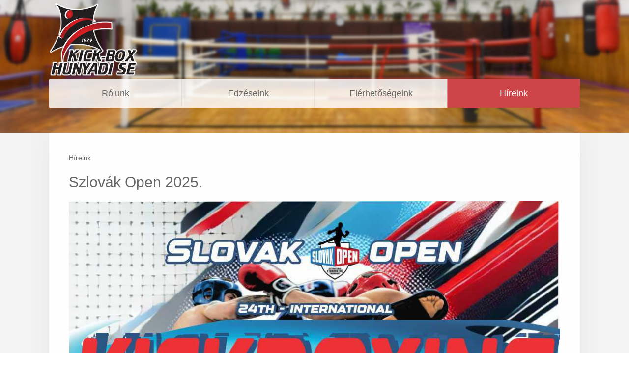

--- FILE ---
content_type: text/html; charset=utf-8
request_url: https://hunyadise.hu/hireink?start=16
body_size: 4075
content:
<!DOCTYPE HTML>
<html lang="hu-hu" dir="ltr"  data-config='{"twitter":0,"plusone":0,"facebook":0,"style":"dark-red"}'>

<head>
<meta charset="utf-8">
<meta http-equiv="X-UA-Compatible" content="IE=edge">
<meta name="viewport" content="width=device-width, initial-scale=1">
<base href="https://hunyadise.hu/hireink" />
	<meta name="generator" content="Joomla! - Open Source Content Management" />
	<title>Híreink</title>
	<link href="/hireink?format=feed&amp;type=rss" rel="alternate" type="application/rss+xml" title="RSS 2.0" />
	<link href="/hireink?format=feed&amp;type=atom" rel="alternate" type="application/atom+xml" title="Atom 1.0" />
	<link href="/cache/widgetkit/widgetkit-0309010f.css" rel="stylesheet" type="text/css" />
	<link href="/media/plg_system_jcemediabox/css/jcemediabox.min.css?2c837ab2c7cadbdc35b5bd7115e9eff1" rel="stylesheet" type="text/css" />
	<script type="application/json" class="joomla-script-options new">{"csrf.token":"3aeef8c03c88ff896703d421703393cc","system.paths":{"root":"","base":""}}</script>
	<script src="/media/system/js/mootools-core.js?aa006a46c21307b8c6a8fb30c0b93f76" type="text/javascript"></script>
	<script src="/media/system/js/core.js?aa006a46c21307b8c6a8fb30c0b93f76" type="text/javascript"></script>
	<script src="/media/system/js/mootools-more.js?aa006a46c21307b8c6a8fb30c0b93f76" type="text/javascript"></script>
	<script src="/media/jui/js/jquery.min.js?aa006a46c21307b8c6a8fb30c0b93f76" type="text/javascript"></script>
	<script src="/media/jui/js/jquery-noconflict.js?aa006a46c21307b8c6a8fb30c0b93f76" type="text/javascript"></script>
	<script src="/media/jui/js/jquery-migrate.min.js?aa006a46c21307b8c6a8fb30c0b93f76" type="text/javascript"></script>
	<script src="/media/jui/js/bootstrap.min.js?aa006a46c21307b8c6a8fb30c0b93f76" type="text/javascript"></script>
	<script src="/cache/widgetkit/widgetkit-a2098581.js" type="text/javascript"></script>
	<script src="/media/plg_system_jcemediabox/js/jcemediabox.min.js?2c837ab2c7cadbdc35b5bd7115e9eff1" type="text/javascript"></script>
	<script type="text/javascript">
jQuery(function($) {
			 $('.hasTip').each(function() {
				var title = $(this).attr('title');
				if (title) {
					var parts = title.split('::', 2);
					var mtelement = document.id(this);
					mtelement.store('tip:title', parts[0]);
					mtelement.store('tip:text', parts[1]);
				}
			});
			var JTooltips = new Tips($('.hasTip').get(), {"maxTitleChars": 50,"fixed": false});
		});jQuery(function($){ initTooltips(); $("body").on("subform-row-add", initTooltips); function initTooltips (event, container) { container = container || document;$(container).find(".hasTooltip").tooltip({"html": true,"container": "body"});} });jQuery(document).ready(function(){WfMediabox.init({"base":"\/","theme":"standard","width":"","height":"","lightbox":0,"shadowbox":0,"icons":1,"overlay":1,"overlay_opacity":0.8000000000000000444089209850062616169452667236328125,"overlay_color":"#000000","transition_speed":500,"close":2,"labels":{"close":"Close","next":"Next","previous":"Previous","cancel":"Cancel","numbers":"{{numbers}}","numbers_count":"{{current}} of {{total}}","download":"Download"},"swipe":true,"expand_on_click":true});});
	</script>

<link rel="apple-touch-icon-precomposed" href="/templates/yoo_unity/apple_touch_icon.png">
<link rel="stylesheet" href="/templates/yoo_unity/styles/dark-red/css/bootstrap.css">
<link rel="stylesheet" href="/templates/yoo_unity/styles/dark-red/css/theme.css">
<link rel="stylesheet" href="/templates/yoo_unity/css/custom.css">
<script src="/templates/yoo_unity/warp/vendor/uikit/js/uikit.js"></script>
<script src="/templates/yoo_unity/warp/js/social.js"></script>
<script src="/templates/yoo_unity/js/theme.js"></script>
<script src="/templates/yoo_unity/js/autocomplete.js"></script>
<script src="/templates/yoo_unity/js/search.js"></script>
<script src="/templates/yoo_unity/js/sticky.js"></script>
<link rel="apple-touch-icon" sizes="180x180" href="/templates/yoo_unity/apple_touch_icon.png">
<link rel="icon" type="image/png" sizes="32x32" href="/templates/yoo_unity/favicon-32x32.png">
<link rel="icon" type="image/png" sizes="16x16" href="/templates/yoo_unity/favicon-16x16.png">
<meta name="apple-mobile-web-app-title" content="Hunyadi SE">
<meta name="application-name" content="Hunyadi SE">
<meta name="msapplication-TileColor" content="#d61e23">
<meta name="msapplication-TileImage" content="/templates/yoo_unity/mstile-144x144.png">
<script async defer src="https://maps.googleapis.com/maps/api/js?key=AIzaSyAqavaBSSPEMP6MP19qqqhhUDCiuIgD8Lg&callback=initMap"
  type="text/javascript"></script>
</head>

<body class="tm-isblog">
	
	<div id="tm-header" class="tm-header">
	<div class="uk-container uk-container-center">

		
				<div class="tm-headerbar uk-clearfix uk-hidden-small uk-vertical-align">
			
			<div class="uk-width-1-4 uk-vertical-align-middle">
									<a class="tm-logo" href="https://hunyadise.hu">
	<img src="/images/Hunyadi_logo.png" alt="Hunyadi SE logo" width="180" height="150" /></a>
							</div>

			<div class="uk-vertical-align-middle uk-width-3-4">
				
				<div class="uk-hidden-small uk-float-right">
									</div>
			</div>

		</div>
		
				<nav class="uk-navbar"  >

						<ul class="uk-navbar-nav uk-width-1-1 uk-hidden-small">
<li class="uk-parent" data-uk-dropdown="{}"><a href="/">Rólunk</a><div class="uk-dropdown uk-dropdown-navbar uk-dropdown-width-1"><div class="uk-grid uk-dropdown-grid"><div class="uk-width-1-1"><ul class="uk-nav uk-nav-navbar"><li><a href="/rolunk/kick-box-tortenete">A kick-box története</a></li><li><a href="/rolunk/kick-box-szabalyrendszerei">A kick-box szabályrendszerei</a></li><li><a href="/rolunk/vezetoseg">Vezetőség</a></li></ul></div></div></div></li><li class="uk-parent" data-uk-dropdown="{}"><a href="/edzeseink">Edzéseink</a><div class="uk-dropdown uk-dropdown-navbar uk-dropdown-width-1"><div class="uk-grid uk-dropdown-grid"><div class="uk-width-1-1"><ul class="uk-nav uk-nav-navbar"><li><a href="/edzeseink/szentendrei-csoport">Szentendrei csoport</a></li><li><a href="/edzeseink/ifjusagi-csoport">Turai csoport</a></li><li><a href="/edzeseink/torokbalinti-csoport">Törökbálinti csoport</a></li><li><a href="/edzeseink/gyori-csoport">Győri csoport</a></li></ul></div></div></div></li><li data-uk-dropdown="{}"><a href="/elerhetosegeink">Elérhetőségeink</a></li><li class="uk-active" data-uk-dropdown="{}"><a href="/hireink">Híreink</a></li></ul>			
						<a href="#offcanvas" class="uk-navbar-toggle uk-visible-small" data-uk-offcanvas></a>
			
						<div class="uk-navbar-content uk-navbar-center uk-visible-small"><a class="tm-logo-small" href="https://hunyadise.hu">
	<img src="/images/Hunyadi_logo.png" alt="Hunyadi SE logo" width="90" height="75" class="uk-responsive-height" /></a></div>
			
		</nav>
		
		
	</div>
	</div>

	<div class="tm-page">
		<div class="uk-container uk-container-center">

			
			
			
						<div id="tm-main" data-uk-scrollspy="{cls:'uk-animation-fade'}" class="tm-block  tm-block-default">
			<div class="tm-middle uk-grid" data-uk-grid-match="" data-uk-grid-margin>

								<div class="tm-main uk-width-medium-1-1">
				
					
										<main class="tm-content">

												<ul class="uk-breadcrumb"><li class="uk-active"><span>Híreink</span></li></ul>						
						





<div class="uk-grid tm-leading-article"><div class="uk-width-1-1"><article class="uk-article" data-permalink="http://hunyadise.hu/hireink/167-szlovak-open-2025">

	
		<h1 class="uk-article-title">
					<a href="/hireink/167-szlovak-open-2025" title="Szlovák Open 2025.">Szlovák Open 2025.</a>
			</h1>
	
	
	
	
		
		<div>
		<p><img src="/images/poster_2171.jpg" alt="poster 2171" width="1025" height="769" /></p>
	</div>
	
	
		<p>
		<a href="/hireink/167-szlovak-open-2025" title="Szlovák Open 2025.">Cikk folytatása</a>
	</p>
	
	
	
	
</article>
<article class="uk-article" data-permalink="http://hunyadise.hu/hireink/166-diakolimpia-2025">

	
		<h1 class="uk-article-title">
					<a href="/hireink/166-diakolimpia-2025" title="Diákolimpia 2025.">Diákolimpia 2025.</a>
			</h1>
	
	
	
	
		
		<div>
		<p><strong>Diákolimpia 2025.</strong></p>
<p><img src="/images/Diákolimpia_2025/A_Diák.jpg" alt="A Diák" width="1600" height="1160" /></p>
	</div>
	
	
		<p>
		<a href="/hireink/166-diakolimpia-2025" title="Diákolimpia 2025.">Cikk folytatása</a>
	</p>
	
	
	
	
</article>
<article class="uk-article" data-permalink="http://hunyadise.hu/hireink/165-italian-open-es-world-cup-2025">

	
		<h1 class="uk-article-title">
					<a href="/hireink/165-italian-open-es-world-cup-2025" title="Italian Open és World Cup 2025.">Italian Open és World Cup 2025.</a>
			</h1>
	
	
	
	
		
		<div>
		<p>Megint egy hétvége, megint egy fontos verseny, ezúttal Jesolo-ban, ahol a világkupát és az open kategóriát, vagyis a begineer-t rendezték meg. A verseny méretei elég kifejezőek. A két kategóriában: 45 nemzet, 2401 versenyzőjének, 3205 nevezése.</p>
<p><img src="/images/2025._Italian_Open/IOWC_2025.jpg" alt="IOWC 2025" width="1132" height="1600" /></p>
	</div>
	
	
		<p>
		<a href="/hireink/165-italian-open-es-world-cup-2025" title="Italian Open és World Cup 2025.">Cikk folytatása</a>
	</p>
	
	
	
	
</article>
<article class="uk-article" data-permalink="http://hunyadise.hu/hireink/164-nadudvar-kupa-2025">

	
		<h1 class="uk-article-title">
					<a href="/hireink/164-nadudvar-kupa-2025" title="Nádudvar Kupa 2025.">Nádudvar Kupa 2025.</a>
			</h1>
	
	
	
	
		
		<div>
		<p><img src="/images/2025_Nádudvar_Kupa/Nádudvar_megnyjpg.jpg" alt="Nádudvar megnyjpg" width="1600" height="1205" /></p>
	</div>
	
	
		<p>
		<a href="/hireink/164-nadudvar-kupa-2025" title="Nádudvar Kupa 2025.">Cikk folytatása</a>
	</p>
	
	
	
	
</article>
</div></div><div class="uk-grid" data-uk-grid-match data-uk-grid-margin><div class="uk-width-medium-1-1"><article class="uk-article" data-permalink="http://hunyadise.hu/hireink/163-zabok-open-2025">

	
		<h1 class="uk-article-title">
					<a href="/hireink/163-zabok-open-2025" title="Zabok Open 2025.">Zabok Open 2025.</a>
			</h1>
	
	
	
	
		
		<div>
		<p><img src="/images/2025_Zabok_/AMegnyitó.jpg" alt="AMegnyitó" width="1600" height="704" /></p>
	</div>
	
	
		<p>
		<a href="/hireink/163-zabok-open-2025" title="Zabok Open 2025.">Cikk folytatása</a>
	</p>
	
	
	
	
</article>
<article class="uk-article" data-permalink="http://hunyadise.hu/hireink/162-ovvizsga-2025-januar">

	
		<h1 class="uk-article-title">
					<a href="/hireink/162-ovvizsga-2025-januar" title="Övvizsga 2025. január">Övvizsga 2025. január</a>
			</h1>
	
	
	
	
		
		<div>
		<p>Jól indult az év a Hunyadisok számára, mert a megfelelő felkészülés után övvizsgával mérték fel tudásukat kick-boxosaink.&nbsp;&nbsp;Ez nagyban segíti a felkészülést, hiszen a technika mindig javul a tökéletesítéstől.</p>
<p><img src="/images/2025_övvizsga/öv_sor_2.jpg" alt="öv sor 2" width="2700" height="2025" /></p>
	</div>
	
	
		<p>
		<a href="/hireink/162-ovvizsga-2025-januar" title="Övvizsga 2025. január">Cikk folytatása</a>
	</p>
	
	
	
	
</article>
<article class="uk-article" data-permalink="http://hunyadise.hu/hireink/161-kozos">

	
		<h1 class="uk-article-title">
					<a href="/hireink/161-kozos" title="Közös edzés">Közös edzés</a>
			</h1>
	
	
	
	
		
		<div>
		<p>&nbsp;</p>
<p><img src="/images/2024_közös_edzés/1.jpg" alt="1" width="1600" height="1205" /></p>
	</div>
	
	
		<p>
		<a href="/hireink/161-kozos" title="Közös edzés">Cikk folytatása</a>
	</p>
	
	
	
	
</article>
<article class="uk-article" data-permalink="http://hunyadise.hu/hireink/160-2024-athen-felnott-europabajnoksag">

	
		<h1 class="uk-article-title">
					<a href="/hireink/160-2024-athen-felnott-europabajnoksag" title="2024. Athén Felnőtt Európa Bajnokság">2024. Athén Felnőtt Európa Bajnokság</a>
			</h1>
	
	
	
	
		
		<div>
		<p><img src="/images/2024._Athén/Mindenki.jpg" alt="Mindenki" width="1600" height="1200" /></p>
	</div>
	
	
		<p>
		<a href="/hireink/160-2024-athen-felnott-europabajnoksag" title="2024. Athén Felnőtt Európa Bajnokság">Cikk folytatása</a>
	</p>
	
	
	
	
</article>
</div></div>
<h3>További cikkeink...</h3>
<ul class="uk-list">
		<li><a href="/hireink/159-felnott-valogatott-edzotabor-2024">Felnőtt válogatott edzőtábor 2024. </a></li>
		<li><a href="/hireink/158-orszagos-bajnoksag-2024">Országos Bajnokság 2024.</a></li>
		<li><a href="/hireink/157-hunyadi-kozgyules-2024">Hunyadi közgyűlés 2024. </a></li>
		<li><a href="/hireink/156-rendkivuli-kozgyules">Rendkívüli közgyűlés</a></li>
	</ul>

	<ul>
	<li class="pagination-start"><a title="Első" href="/hireink" class="hasTooltip pagenav">Első</a></li>
	<li class="pagination-prev"><a title="Előző" href="/hireink?start=8" class="hasTooltip pagenav">Előző</a></li>
			<li><a href="/hireink" class="pagenav">1</a></li>			<li><a href="/hireink?start=8" class="pagenav">2</a></li>			<li><span class="pagenav">3</span></li>			<li><a href="/hireink?start=24" class="pagenav">4</a></li>			<li><a href="/hireink?start=32" class="pagenav">5</a></li>			<li><a href="/hireink?start=40" class="pagenav">6</a></li>			<li><a href="/hireink?start=48" class="pagenav">7</a></li>			<li><a href="/hireink?start=56" class="pagenav">8</a></li>			<li><a href="/hireink?start=64" class="pagenav">9</a></li>			<li><a href="/hireink?start=72" class="pagenav">10</a></li>		<li class="pagination-next"><a title="Tovább" href="/hireink?start=24" class="hasTooltip pagenav">Tovább</a></li>
	<li class="pagination-end"><a title="Utolsó" href="/hireink?start=136" class="hasTooltip pagenav">Utolsó</a></li>
</ul>

					</main>
					
									
				</div>
				
	            	            	            
			</div>
			</div>
			
			
			
			
		</div>
	</div>

	
	<div class="tm-footer tm-block">
	<div class="uk-container uk-container-center">

				<section id="tm-footer-top" class="tm-footer-top uk-grid uk-grid-divider" data-uk-grid-match="{target:'> div > .uk-panel'}" data-uk-grid-margin>
<div class="uk-width-1-1 uk-width-medium-1-3"><div class="uk-panel uk-text-center-small">
	<h3>Rólunk</h3>
<ul class="uk-nav">
<li><a href="/rolunk/kick-box-tortenete">A kick-box története</a></li>
<li><a href="/rolunk/kick-box-szabalyrendszerei">A kick-box szabályrendszerei</a></li>
<li><a href="/rolunk/vezetoseg">Vezetőség</a></li>
</ul></div></div>

<div class="uk-width-1-1 uk-width-medium-1-3"><div class="uk-panel uk-text-center-small">
	<h3>Edzéseink</h3>
<ul class="uk-nav">
<li><a href="/edzeseink/szentendrei-csoport">Felnőtt csoport</a></li>
<li><a href="/edzeseink/ifjusagi-csoport">Ifjúsági tagozat</a></li>
<li><a href="/component/content/13-edzeseink/31-edzes-junior?Itemid=237">Mátyásföldi csoport Bp.XVI. ker.</a></li>
</ul></div></div>

<div class="uk-width-1-1 uk-width-medium-1-3"><div class="uk-panel uk-text-center-small">
	<h3>Oldalak</h3>
<ul class="uk-nav">
<li><a href="/index.php/edzeseink">Edzéseink</a></li>
<li><a href="/index.php/hireink">Híreink</a></li>
<li><a href="/index.php/elerhetosegeink">Elérhetőségeink</a></li>
</ul></div></div>
</section>
		
				<footer class="uk-margin-large-top uk-text-center">

			
						<a class="tm-totop-scroller" data-uk-smooth-scroll href="#"></a>
			
		</footer>
		
	</div>
	</div>

	
		<div id="offcanvas" class="uk-offcanvas">
		<div class="uk-offcanvas-bar"><ul class="uk-nav uk-nav-offcanvas">
<li class="uk-parent"><a href="/">Rólunk</a><ul class="uk-nav-sub"><li><a href="/rolunk/kick-box-tortenete">A kick-box története</a></li><li><a href="/rolunk/kick-box-szabalyrendszerei">A kick-box szabályrendszerei</a></li><li><a href="/rolunk/vezetoseg">Vezetőség</a></li></ul></li><li class="uk-parent"><a href="/edzeseink">Edzéseink</a><ul class="uk-nav-sub"><li><a href="/edzeseink/szentendrei-csoport">Szentendrei csoport</a></li><li><a href="/edzeseink/ifjusagi-csoport">Turai csoport</a></li><li><a href="/edzeseink/torokbalinti-csoport">Törökbálinti csoport</a></li><li><a href="/edzeseink/gyori-csoport">Győri csoport</a></li></ul></li><li><a href="/elerhetosegeink">Elérhetőségeink</a></li><li class="uk-active"><a href="/hireink">Híreink</a></li></ul></div>
	</div>
	
	
</body>
</html>

--- FILE ---
content_type: text/css
request_url: https://hunyadise.hu/templates/yoo_unity/css/custom.css
body_size: 334
content:
/* Copyright (C) YOOtheme GmbH, http://www.gnu.org/licenses/gpl.html GNU/GPL */

/* ========================================================================
   Use this file to add custom CSS easily
 ========================================================================== */

.uk-navbar {
	background-image: -webkit-linear-gradient(top, rgba(255,255,255,0.8), rgba(255,255,255,0.8));
	background-image: linear-gradient(to bottom, rgba(255,255,255,0.8), rgba(255,255,255,0.8));
}

body { border-top: none; }


--- FILE ---
content_type: application/javascript
request_url: https://hunyadise.hu/templates/yoo_unity/js/autocomplete.js
body_size: 4529
content:
/* Copyright (C) YOOtheme GmbH, http://www.gnu.org/licenses/gpl.html GNU/GPL */

(function(addon){if(typeof define=="function"&&define.amd){define("uikit-autocomplete",["uikit"],function(){return jQuery.UIkit.autocomplete||addon(window,window.jQuery,window.jQuery.UIkit)})}if(window&&window.jQuery&&window.jQuery.UIkit){addon(window,window.jQuery,window.jQuery.UIkit)}})(function(global,$,UI){var Autocomplete=function(element,options){var $this=this,$element=$(element);if($element.data("autocomplete"))return;this.options=$.extend({},Autocomplete.defaults,options);this.element=$element;this.dropdown=$element.find(".uk-dropdown");this.template=$element.find('script[type="text/autocomplete"]').html();this.template=UI.Utils.template(this.template||this.options.template);this.input=$element.find("input:first").attr("autocomplete","off");this.element.data("autocomplete",this);if(!this.dropdown.length){this.dropdown=$('<div class="uk-dropdown"></div>').appendTo($element)}if(this.options.flipDropdown){this.dropdown.addClass("uk-dropdown-flip")}this.init()};$.extend(Autocomplete.prototype,{visible:false,value:null,selected:null,init:function(){var $this=this,select=false,trigger=UI.Utils.debounce(function(e){if(select){return select=false}$this.trigger()},this.options.delay);this.input.on({keydown:function(e){if(e&&e.which&&!e.shiftKey){switch(e.which){case 13:e.preventDefault();select=true;$this.select();break;case 38:e.preventDefault();$this.pick("prev");break;case 40:e.preventDefault();$this.pick("next");break;case 27:case 9:$this.hide();break;default:break}}},keyup:trigger,blur:function(e){setTimeout(function(){$this.hide()},200)}});this.dropdown.on("click",".uk-autocomplete-results > *",function(){$this.select()});this.dropdown.on("mouseover",".uk-autocomplete-results > *",function(){$this.pick($(this))})},trigger:function(){var $this=this,old=this.value;this.value=this.input.val();if(this.value.length<this.options.minLength)return this.hide();if(this.value!=old){$this.request()}return this},pick:function(item){var items=this.dropdown.find(".uk-autocomplete-results").children(":not(."+this.options.skipClass+")"),selected=false;if(typeof item!=="string"&&!item.hasClass(this.options.skipClass)){selected=item}else if(item=="next"||item=="prev"){if(this.selected){var index=items.index(this.selected);if(item=="next"){selected=items.eq(index+1<items.length?index+1:0)}else{selected=items.eq(index-1<0?items.length-1:index-1)}}else{selected=items[item=="next"?"first":"last"]()}}if(selected&&selected.length){this.selected=selected;items.removeClass(this.options.hoverClass);this.selected.addClass(this.options.hoverClass)}},select:function(){if(!this.selected)return;var data=this.selected.data();this.element.trigger("autocomplete-select",[data,this]);if(data.value){this.input.val(data.value)}this.hide()},show:function(){if(this.visible)return;this.visible=true;this.element.addClass("uk-open");return this},hide:function(){if(!this.visible)return;this.visible=false;this.element.removeClass("uk-open");return this},request:function(){var $this=this,release=function(data){if(data){$this.render(data)}$this.element.removeClass($this.options.loadingClass)};this.element.addClass(this.options.loadingClass);if(this.options.source){var source=this.options.source;switch(typeof this.options.source){case"function":this.options.source.apply(this,[release]);break;case"object":if(source.length){var items=[];source.forEach(function(item){if(item.value&&item.value.toLowerCase().indexOf($this.value.toLowerCase())!=-1){items.push(item)}});release(items)}break;case"string":var params={};params[this.options.param]=this.value;$.ajax({url:this.options.source,data:params,type:this.options.method,dataType:"json",complete:function(xhr){release(xhr.responseJSON||[])}});break;default:release(null)}}else{this.element.removeClass($this.options.loadingClass)}},render:function(data){var $this=this;this.dropdown.empty();this.selected=false;if(this.options.renderer){this.options.renderer.apply(this,[data])}else if(data&&data.length){this.dropdown.append(this.template({items:data}));this.show()}return this}});Autocomplete.defaults={minLength:3,param:"search",method:"post",delay:300,loadingClass:"uk-loading",flipDropdown:false,skipClass:"uk-skip",hoverClass:"uk-active",source:null,renderer:null,template:'<ul class="uk-nav uk-nav-autocomplete uk-autocomplete-results">{{~items}}<li data-value="{{$item.value}}"><a>{{$item.value}}</a></li>{{/items}}</ul>'};UI["autocomplete"]=Autocomplete;$(document).on("focus.autocomplete.uikit","[data-uk-autocomplete]",function(e){var ele=$(this);if(!ele.data("autocomplete")){var obj=new Autocomplete(ele,UI.Utils.options(ele.attr("data-uk-autocomplete")))}});return Autocomplete});